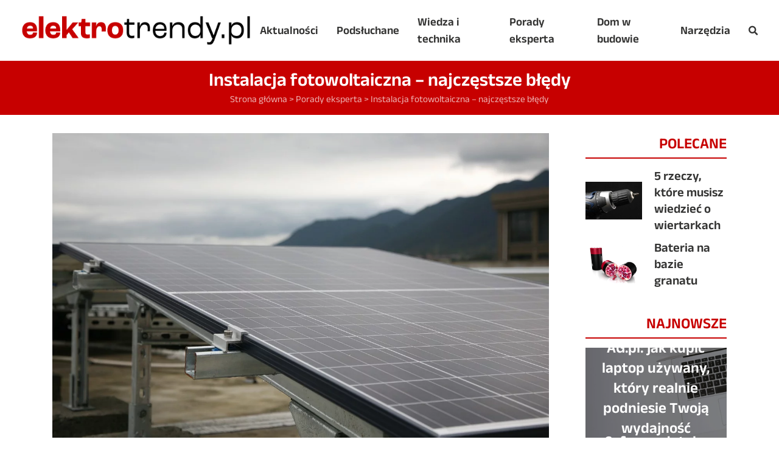

--- FILE ---
content_type: text/html; charset=UTF-8
request_url: https://elektrotrendy.pl/instalacja-fotowoltaiczna-najczestsze-bledy/
body_size: 9604
content:
<!doctype html>
<html dir="ltr" lang="pl-PL"
	prefix="og: https://ogp.me/ns#"  class="no-js" lang="pl-PL">
	<head>
		<meta charset="UTF-8"/>
		<meta charset="UTF-8">
		

		<meta http-equiv="X-UA-Compatible" content="IE=edge,chrome=1">
		<meta name="viewport" content="width=device-width, initial-scale=1.0">
		<meta name="description" content="">

		
		<!-- All in One SEO 4.2.4 - aioseo.com -->
		<title>Instalacja fotowoltaiczna – najczęstsze błędy - Elektrotrendy</title>
		<meta name="description" content="Instalacja fotowoltaiczna to wspaniałe rozwiązanie, dzięki któremu możemy uniezależnić się od dostawców prądu, których ceny za energię elektryczną stale rosną. Jej zasada działania jest prosta. Panele fotowoltaiczne zamontowane na dachu czy gruncie pochłaniają promieniowanie słoneczne, które następnie dzięki specjalnemu inwerterowi przekształcają to promieniowanie w energię elektryczną. Jest wiele firm, które zajmują się doradztwem w" />
		<meta name="robots" content="max-image-preview:large" />
		<link rel="canonical" href="https://elektrotrendy.pl/instalacja-fotowoltaiczna-najczestsze-bledy/" />
		<meta name="generator" content="All in One SEO (AIOSEO) 4.2.4 " />
		<meta property="og:locale" content="pl_PL" />
		<meta property="og:site_name" content="Elektrotrendy -" />
		<meta property="og:type" content="article" />
		<meta property="og:title" content="Instalacja fotowoltaiczna – najczęstsze błędy - Elektrotrendy" />
		<meta property="og:description" content="Instalacja fotowoltaiczna to wspaniałe rozwiązanie, dzięki któremu możemy uniezależnić się od dostawców prądu, których ceny za energię elektryczną stale rosną. Jej zasada działania jest prosta. Panele fotowoltaiczne zamontowane na dachu czy gruncie pochłaniają promieniowanie słoneczne, które następnie dzięki specjalnemu inwerterowi przekształcają to promieniowanie w energię elektryczną. Jest wiele firm, które zajmują się doradztwem w" />
		<meta property="og:url" content="https://elektrotrendy.pl/instalacja-fotowoltaiczna-najczestsze-bledy/" />
		<meta property="article:published_time" content="2020-05-24T14:37:25+00:00" />
		<meta property="article:modified_time" content="2020-05-24T14:37:25+00:00" />
		<meta name="twitter:card" content="summary" />
		<meta name="twitter:title" content="Instalacja fotowoltaiczna – najczęstsze błędy - Elektrotrendy" />
		<meta name="twitter:description" content="Instalacja fotowoltaiczna to wspaniałe rozwiązanie, dzięki któremu możemy uniezależnić się od dostawców prądu, których ceny za energię elektryczną stale rosną. Jej zasada działania jest prosta. Panele fotowoltaiczne zamontowane na dachu czy gruncie pochłaniają promieniowanie słoneczne, które następnie dzięki specjalnemu inwerterowi przekształcają to promieniowanie w energię elektryczną. Jest wiele firm, które zajmują się doradztwem w" />
		<script type="application/ld+json" class="aioseo-schema">
			{"@context":"https:\/\/schema.org","@graph":[{"@type":"WebSite","@id":"https:\/\/elektrotrendy.pl\/#website","url":"https:\/\/elektrotrendy.pl\/","name":"Elektrotrendy","inLanguage":"pl-PL","publisher":{"@id":"https:\/\/elektrotrendy.pl\/#organization"}},{"@type":"Organization","@id":"https:\/\/elektrotrendy.pl\/#organization","name":"Elektrotrendy","url":"https:\/\/elektrotrendy.pl\/"},{"@type":"BreadcrumbList","@id":"https:\/\/elektrotrendy.pl\/instalacja-fotowoltaiczna-najczestsze-bledy\/#breadcrumblist","itemListElement":[{"@type":"ListItem","@id":"https:\/\/elektrotrendy.pl\/#listItem","position":1,"item":{"@type":"WebPage","@id":"https:\/\/elektrotrendy.pl\/","name":"Home","url":"https:\/\/elektrotrendy.pl\/"},"nextItem":"https:\/\/elektrotrendy.pl\/instalacja-fotowoltaiczna-najczestsze-bledy\/#listItem"},{"@type":"ListItem","@id":"https:\/\/elektrotrendy.pl\/instalacja-fotowoltaiczna-najczestsze-bledy\/#listItem","position":2,"item":{"@type":"WebPage","@id":"https:\/\/elektrotrendy.pl\/instalacja-fotowoltaiczna-najczestsze-bledy\/","name":"Instalacja fotowoltaiczna - najcz\u0119stsze b\u0142\u0119dy","description":"Instalacja fotowoltaiczna to wspania\u0142e rozwi\u0105zanie, dzi\u0119ki kt\u00f3remu mo\u017cemy uniezale\u017cni\u0107 si\u0119 od dostawc\u00f3w pr\u0105du, kt\u00f3rych ceny za energi\u0119 elektryczn\u0105 stale rosn\u0105. Jej zasada dzia\u0142ania jest prosta. Panele fotowoltaiczne zamontowane na dachu czy gruncie poch\u0142aniaj\u0105 promieniowanie s\u0142oneczne, kt\u00f3re nast\u0119pnie dzi\u0119ki specjalnemu inwerterowi przekszta\u0142caj\u0105 to promieniowanie w energi\u0119 elektryczn\u0105. Jest wiele firm, kt\u00f3re zajmuj\u0105 si\u0119 doradztwem w","url":"https:\/\/elektrotrendy.pl\/instalacja-fotowoltaiczna-najczestsze-bledy\/"},"previousItem":"https:\/\/elektrotrendy.pl\/#listItem"}]},{"@type":"Person","@id":"https:\/\/elektrotrendy.pl\/author\/borbis\/#author","url":"https:\/\/elektrotrendy.pl\/author\/borbis\/","name":"borbis","image":{"@type":"ImageObject","@id":"https:\/\/elektrotrendy.pl\/instalacja-fotowoltaiczna-najczestsze-bledy\/#authorImage","url":"https:\/\/secure.gravatar.com\/avatar\/6a42d64ace3576e1f189a4725a446d4e659ea6bcbc63df736620122ba2995078?s=96&d=mm&r=g","width":96,"height":96,"caption":"borbis"}},{"@type":"WebPage","@id":"https:\/\/elektrotrendy.pl\/instalacja-fotowoltaiczna-najczestsze-bledy\/#webpage","url":"https:\/\/elektrotrendy.pl\/instalacja-fotowoltaiczna-najczestsze-bledy\/","name":"Instalacja fotowoltaiczna \u2013 najcz\u0119stsze b\u0142\u0119dy - Elektrotrendy","description":"Instalacja fotowoltaiczna to wspania\u0142e rozwi\u0105zanie, dzi\u0119ki kt\u00f3remu mo\u017cemy uniezale\u017cni\u0107 si\u0119 od dostawc\u00f3w pr\u0105du, kt\u00f3rych ceny za energi\u0119 elektryczn\u0105 stale rosn\u0105. Jej zasada dzia\u0142ania jest prosta. Panele fotowoltaiczne zamontowane na dachu czy gruncie poch\u0142aniaj\u0105 promieniowanie s\u0142oneczne, kt\u00f3re nast\u0119pnie dzi\u0119ki specjalnemu inwerterowi przekszta\u0142caj\u0105 to promieniowanie w energi\u0119 elektryczn\u0105. Jest wiele firm, kt\u00f3re zajmuj\u0105 si\u0119 doradztwem w","inLanguage":"pl-PL","isPartOf":{"@id":"https:\/\/elektrotrendy.pl\/#website"},"breadcrumb":{"@id":"https:\/\/elektrotrendy.pl\/instalacja-fotowoltaiczna-najczestsze-bledy\/#breadcrumblist"},"author":"https:\/\/elektrotrendy.pl\/author\/borbis\/#author","creator":"https:\/\/elektrotrendy.pl\/author\/borbis\/#author","image":{"@type":"ImageObject","@id":"https:\/\/elektrotrendy.pl\/#mainImage","url":"https:\/\/elektrotrendy.pl\/wp-content\/uploads\/2020\/05\/fotowoltaika.jpg","width":1280,"height":853},"primaryImageOfPage":{"@id":"https:\/\/elektrotrendy.pl\/instalacja-fotowoltaiczna-najczestsze-bledy\/#mainImage"},"datePublished":"2020-05-24T14:37:25+02:00","dateModified":"2020-05-24T14:37:25+02:00"},{"@type":"BlogPosting","@id":"https:\/\/elektrotrendy.pl\/instalacja-fotowoltaiczna-najczestsze-bledy\/#blogposting","name":"Instalacja fotowoltaiczna \u2013 najcz\u0119stsze b\u0142\u0119dy - Elektrotrendy","description":"Instalacja fotowoltaiczna to wspania\u0142e rozwi\u0105zanie, dzi\u0119ki kt\u00f3remu mo\u017cemy uniezale\u017cni\u0107 si\u0119 od dostawc\u00f3w pr\u0105du, kt\u00f3rych ceny za energi\u0119 elektryczn\u0105 stale rosn\u0105. Jej zasada dzia\u0142ania jest prosta. Panele fotowoltaiczne zamontowane na dachu czy gruncie poch\u0142aniaj\u0105 promieniowanie s\u0142oneczne, kt\u00f3re nast\u0119pnie dzi\u0119ki specjalnemu inwerterowi przekszta\u0142caj\u0105 to promieniowanie w energi\u0119 elektryczn\u0105. Jest wiele firm, kt\u00f3re zajmuj\u0105 si\u0119 doradztwem w","inLanguage":"pl-PL","headline":"Instalacja fotowoltaiczna - najcz\u0119stsze b\u0142\u0119dy","author":{"@id":"https:\/\/elektrotrendy.pl\/author\/borbis\/#author"},"publisher":{"@id":"https:\/\/elektrotrendy.pl\/#organization"},"datePublished":"2020-05-24T14:37:25+02:00","dateModified":"2020-05-24T14:37:25+02:00","articleSection":"Porady eksperta","mainEntityOfPage":{"@id":"https:\/\/elektrotrendy.pl\/instalacja-fotowoltaiczna-najczestsze-bledy\/#webpage"},"isPartOf":{"@id":"https:\/\/elektrotrendy.pl\/instalacja-fotowoltaiczna-najczestsze-bledy\/#webpage"},"image":{"@type":"ImageObject","@id":"https:\/\/elektrotrendy.pl\/#articleImage","url":"https:\/\/elektrotrendy.pl\/wp-content\/uploads\/2020\/05\/fotowoltaika.jpg","width":1280,"height":853}}]}
		</script>
		<!-- All in One SEO -->

<link rel="alternate" title="oEmbed (JSON)" type="application/json+oembed" href="https://elektrotrendy.pl/wp-json/oembed/1.0/embed?url=https%3A%2F%2Felektrotrendy.pl%2Finstalacja-fotowoltaiczna-najczestsze-bledy%2F" />
<link rel="alternate" title="oEmbed (XML)" type="text/xml+oembed" href="https://elektrotrendy.pl/wp-json/oembed/1.0/embed?url=https%3A%2F%2Felektrotrendy.pl%2Finstalacja-fotowoltaiczna-najczestsze-bledy%2F&#038;format=xml" />
<style id='wp-img-auto-sizes-contain-inline-css' type='text/css'>
img:is([sizes=auto i],[sizes^="auto," i]){contain-intrinsic-size:3000px 1500px}
/*# sourceURL=wp-img-auto-sizes-contain-inline-css */
</style>
<style id='wp-emoji-styles-inline-css' type='text/css'>

	img.wp-smiley, img.emoji {
		display: inline !important;
		border: none !important;
		box-shadow: none !important;
		height: 1em !important;
		width: 1em !important;
		margin: 0 0.07em !important;
		vertical-align: -0.1em !important;
		background: none !important;
		padding: 0 !important;
	}
/*# sourceURL=wp-emoji-styles-inline-css */
</style>
<style id='wp-block-library-inline-css' type='text/css'>
:root{--wp-block-synced-color:#7a00df;--wp-block-synced-color--rgb:122,0,223;--wp-bound-block-color:var(--wp-block-synced-color);--wp-editor-canvas-background:#ddd;--wp-admin-theme-color:#007cba;--wp-admin-theme-color--rgb:0,124,186;--wp-admin-theme-color-darker-10:#006ba1;--wp-admin-theme-color-darker-10--rgb:0,107,160.5;--wp-admin-theme-color-darker-20:#005a87;--wp-admin-theme-color-darker-20--rgb:0,90,135;--wp-admin-border-width-focus:2px}@media (min-resolution:192dpi){:root{--wp-admin-border-width-focus:1.5px}}.wp-element-button{cursor:pointer}:root .has-very-light-gray-background-color{background-color:#eee}:root .has-very-dark-gray-background-color{background-color:#313131}:root .has-very-light-gray-color{color:#eee}:root .has-very-dark-gray-color{color:#313131}:root .has-vivid-green-cyan-to-vivid-cyan-blue-gradient-background{background:linear-gradient(135deg,#00d084,#0693e3)}:root .has-purple-crush-gradient-background{background:linear-gradient(135deg,#34e2e4,#4721fb 50%,#ab1dfe)}:root .has-hazy-dawn-gradient-background{background:linear-gradient(135deg,#faaca8,#dad0ec)}:root .has-subdued-olive-gradient-background{background:linear-gradient(135deg,#fafae1,#67a671)}:root .has-atomic-cream-gradient-background{background:linear-gradient(135deg,#fdd79a,#004a59)}:root .has-nightshade-gradient-background{background:linear-gradient(135deg,#330968,#31cdcf)}:root .has-midnight-gradient-background{background:linear-gradient(135deg,#020381,#2874fc)}:root{--wp--preset--font-size--normal:16px;--wp--preset--font-size--huge:42px}.has-regular-font-size{font-size:1em}.has-larger-font-size{font-size:2.625em}.has-normal-font-size{font-size:var(--wp--preset--font-size--normal)}.has-huge-font-size{font-size:var(--wp--preset--font-size--huge)}.has-text-align-center{text-align:center}.has-text-align-left{text-align:left}.has-text-align-right{text-align:right}.has-fit-text{white-space:nowrap!important}#end-resizable-editor-section{display:none}.aligncenter{clear:both}.items-justified-left{justify-content:flex-start}.items-justified-center{justify-content:center}.items-justified-right{justify-content:flex-end}.items-justified-space-between{justify-content:space-between}.screen-reader-text{border:0;clip-path:inset(50%);height:1px;margin:-1px;overflow:hidden;padding:0;position:absolute;width:1px;word-wrap:normal!important}.screen-reader-text:focus{background-color:#ddd;clip-path:none;color:#444;display:block;font-size:1em;height:auto;left:5px;line-height:normal;padding:15px 23px 14px;text-decoration:none;top:5px;width:auto;z-index:100000}html :where(.has-border-color){border-style:solid}html :where([style*=border-top-color]){border-top-style:solid}html :where([style*=border-right-color]){border-right-style:solid}html :where([style*=border-bottom-color]){border-bottom-style:solid}html :where([style*=border-left-color]){border-left-style:solid}html :where([style*=border-width]){border-style:solid}html :where([style*=border-top-width]){border-top-style:solid}html :where([style*=border-right-width]){border-right-style:solid}html :where([style*=border-bottom-width]){border-bottom-style:solid}html :where([style*=border-left-width]){border-left-style:solid}html :where(img[class*=wp-image-]){height:auto;max-width:100%}:where(figure){margin:0 0 1em}html :where(.is-position-sticky){--wp-admin--admin-bar--position-offset:var(--wp-admin--admin-bar--height,0px)}@media screen and (max-width:600px){html :where(.is-position-sticky){--wp-admin--admin-bar--position-offset:0px}}
/*wp_block_styles_on_demand_placeholder:69731184bab52*/
/*# sourceURL=wp-block-library-inline-css */
</style>
<style id='classic-theme-styles-inline-css' type='text/css'>
/*! This file is auto-generated */
.wp-block-button__link{color:#fff;background-color:#32373c;border-radius:9999px;box-shadow:none;text-decoration:none;padding:calc(.667em + 2px) calc(1.333em + 2px);font-size:1.125em}.wp-block-file__button{background:#32373c;color:#fff;text-decoration:none}
/*# sourceURL=/wp-includes/css/classic-themes.min.css */
</style>
<link rel='stylesheet' id='contact-form-7-css' href='https://elektrotrendy.pl/wp-content/plugins/contact-form-7/includes/css/styles.css?ver=5.6.2-b-modified-1661151737' media='all' />
<link rel='stylesheet' id='normalize-css' href='https://elektrotrendy.pl/wp-content/themes/elektrotrendy/normalize.min.css?ver=1.0-b-modified-1656317651' media='all' />
<link rel='stylesheet' id='font-awesome-css' href='https://elektrotrendy.pl/wp-content/themes/elektrotrendy/fa/css/all.min.css?ver=-b-modified-1656317660' media='all' />
<link rel='stylesheet' id='slick-css-css' href='https://elektrotrendy.pl/wp-content/themes/elektrotrendy/slick/slick.css?ver=-b-modified-1656317658' media='all' />
<link rel='stylesheet' id='slick-theme-css-css' href='https://elektrotrendy.pl/wp-content/themes/elektrotrendy/slick/slick-theme.css?ver=-b-modified-1656317658' media='all' />
<link rel='stylesheet' id='borbis-css-css' href='https://elektrotrendy.pl/wp-content/themes/elektrotrendy/css/style.css?ver=-b-modified-1656663658' media='all' />
<script type="text/javascript" src="https://elektrotrendy.pl/wp-content/themes/elektrotrendy/js/jquery.js?ver=-b-modified-1656317657" id="jquery-js"></script>
<script type="text/javascript" src="https://elektrotrendy.pl/wp-content/themes/elektrotrendy/js/lazy.js?ver=-b-modified-1656317657" id="lazy-js"></script>
<script type="text/javascript" src="https://elektrotrendy.pl/wp-content/themes/elektrotrendy/slick/slick.min.js?ver=-b-modified-1656317659" id="slick-js-js"></script>
<script type="text/javascript" src="https://elektrotrendy.pl/wp-content/themes/elektrotrendy/js/functions.js?ver=-b-modified-1656415530" id="borbis-js-js"></script>
<link rel="https://api.w.org/" href="https://elektrotrendy.pl/wp-json/" /><link rel="alternate" title="JSON" type="application/json" href="https://elektrotrendy.pl/wp-json/wp/v2/posts/3499" /><link rel="icon" href="https://elektrotrendy.pl/wp-content/uploads/2022/06/cropped-fav-2-32x32.png" sizes="32x32" />
<link rel="icon" href="https://elektrotrendy.pl/wp-content/uploads/2022/06/cropped-fav-2-192x192.png" sizes="192x192" />
<link rel="apple-touch-icon" href="https://elektrotrendy.pl/wp-content/uploads/2022/06/cropped-fav-2-180x180.png" />
<meta name="msapplication-TileImage" content="https://elektrotrendy.pl/wp-content/uploads/2022/06/cropped-fav-2-270x270.png" />
		<!-- Global site tag (gtag.js) - Google Analytics -->
		<script async src="https://www.googletagmanager.com/gtag/js?id=UA-26977371-1"></script>
		<script>
		window.dataLayer = window.dataLayer || [];
		function gtag(){dataLayer.push(arguments);}
		gtag('js', new Date());

		gtag('config', 'UA-26977371-1');
		</script>
	</head>
	<body class="wp-singular post-template-default single single-post postid-3499 single-format-standard wp-theme-elektrotrendy instalacja-fotowoltaiczna-najczestsze-bledy">

		<header>

			<div class="container fullwidth">
				<div class="row spread unwrap centered nospace">
					<a href="https://elektrotrendy.pl" class="logo">
						<img class="center" src="/img/logo.png" alt="Elektrotrendy">
					</a>
					<div class="shrink">
						<div class="menu-container">
							<nav role="navigation">
								<div class="nopc mobile-menu-toggle">
									<i class="fas fa-bars"></i>
								</div>
								<ul id="menu-menu-glowne" class="menu"><li id="menu-item-3722" class="menu-item menu-item-type-taxonomy menu-item-object-category menu-item-3722"><a href="https://elektrotrendy.pl/kategoria/aktualnosci/"><span>Aktualności</span></a></li>
<li id="menu-item-3723" class="menu-item menu-item-type-taxonomy menu-item-object-category menu-item-3723"><a href="https://elektrotrendy.pl/kategoria/podsluchane/"><span>Podsłuchane</span></a></li>
<li id="menu-item-3724" class="menu-item menu-item-type-taxonomy menu-item-object-category menu-item-3724"><a href="https://elektrotrendy.pl/kategoria/wiedza-i-technika/"><span>Wiedza i technika</span></a></li>
<li id="menu-item-3725" class="menu-item menu-item-type-taxonomy menu-item-object-category current-post-ancestor current-menu-parent current-post-parent menu-item-3725"><a href="https://elektrotrendy.pl/kategoria/porady-eksperta/"><span>Porady eksperta</span></a></li>
<li id="menu-item-3726" class="menu-item menu-item-type-taxonomy menu-item-object-category menu-item-3726"><a href="https://elektrotrendy.pl/kategoria/dom-w-budowie/"><span>Dom w budowie</span></a></li>
<li id="menu-item-3727" class="menu-item menu-item-type-taxonomy menu-item-object-category menu-item-3727"><a href="https://elektrotrendy.pl/kategoria/narzedzia/"><span>Narzędzia</span></a></li>
</ul>								<div class="menu-search-icon">
									<i class="fas fa-search"></i>
								</div>
							</nav>
						</div>
					</div>
				</div>
			</div>

			<div class="menu-search">
				<div class="container fullwidth">
					<form role="search" method="get" id="searchform">
						<input type="text" class="search-input" placeholder="Wpisz szukaną frazę..." name="s" id="s">
						<div class="menu-search-close">
							<i class="fas fa-times"></i>
						</div>
					</form>
				</div>
			</div>

		</header>

		<div class="header-space"></div>

		</header>


	<div class="page-title center bottom_space_30">
        <div class="container">
            <h1>Instalacja fotowoltaiczna &#8211; najczęstsze błędy</h1>
			<div class="breadcrumbs">
				<a href="/">Strona główna</a> > <a href="/kategoria/porady-eksperta/">Porady eksperta</a> > <span>Instalacja fotowoltaiczna &#8211; najczęstsze błędy</span>
			</div>
        </div>
    </div>

	<main role="main">
		<div class="container">
			<div class="row hugespace bottom_space_30">
				<div class="col col_9">	
					
						<article id="post-3499" class="post-3499 post type-post status-publish format-standard has-post-thumbnail hentry category-porady-eksperta">

							<img class="lazy bottom_space_30" data-src="https://elektrotrendy.pl/wp-content/uploads/2020/05/fotowoltaika.jpg" alt="Instalacja fotowoltaiczna &#8211; najczęstsze błędy">

							<h2 class="title bottom_space_15">Instalacja fotowoltaiczna &#8211; najczęstsze błędy</h2>
							<div class="post-date bottom_space_15">24 maja 2020</div>							
							
							<div class="single-post-content bottom_space_30">
								<p style="font-weight: normal; text-align: justify;">Instalacja fotowoltaiczna to wspaniałe rozwiązanie, dzięki któremu możemy uniezależnić się od dostawców prądu, których ceny za energię elektryczną stale rosną. Jej zasada działania jest prosta. Panele fotowoltaiczne zamontowane na dachu czy gruncie pochłaniają promieniowanie słoneczne, które następnie dzięki specjalnemu inwerterowi przekształcają to promieniowanie w energię elektryczną.</p>
<p style="font-weight: normal; text-align: justify;"> <a href="https://elektrotrendy.pl/wp-content/uploads/2020/05/fotowoltaika.jpg"><img fetchpriority="high" decoding="async" class="aligncenter size-full wp-image-3500" src="https://elektrotrendy.pl/wp-content/uploads/2020/05/fotowoltaika.jpg" alt="fotowoltaika" width="1280" height="853" srcset="https://elektrotrendy.pl/wp-content/uploads/2020/05/fotowoltaika.jpg 1280w, https://elektrotrendy.pl/wp-content/uploads/2020/05/fotowoltaika-300x200.jpg 300w, https://elektrotrendy.pl/wp-content/uploads/2020/05/fotowoltaika-1024x682.jpg 1024w, https://elektrotrendy.pl/wp-content/uploads/2020/05/fotowoltaika-768x512.jpg 768w, https://elektrotrendy.pl/wp-content/uploads/2020/05/fotowoltaika-600x400.jpg 600w" sizes="(max-width: 1280px) 100vw, 1280px" /></a></p>
<p style="font-weight: normal; text-align: justify;">Jest wiele firm, które zajmują się doradztwem w zakresie fotowoltaiki. Zajmują się one nie tylko dobraniem odpowiedniej ilości <a href="https://solarx.pl/co-to-jest-fotowoltaika/" target="_blank" rel="noopener">paneli fotowoltaicznej</a> czy inwertera, ale też załatwia ona za nas również wszystkie formalności. Reprezentuje nas przed zakładem energetycznym czy doradza w jaki sposób pozyskać dodatkowe środki na fotowoltaikę. Zadaniem tych firm jest również odpowiednie zabezpieczenie fotowoltaiki przed przepięciami. Wiele frm jednak zabezpiecza fotowoltaikę w sposób nie odpowiedni i niezgodny z obowiązującymi europejskimi normami. Czesto wynika to z pośpiechu bądź ich niewiedzy, a jest to wyjątkowo ważny element każdej instalacji fotowoltaicznej.</p>
<p style="font-weight: normal; text-align: justify;">Po pierwsze źle zabezpieczona instalacja fotowoltaiczna może doprowadzić do spalenia się całego budynku, a nawet śmierci osób w nim przebywających. Ponadto sama instalacja może ulec zniszczeniu, a nasze urządzenia też mogą przestać działać. Dodatkowo należy zwrócić fakt, iż w przypadku stwierdzenia nieprawidłowości w odpowiednim zabezpieczeniu instalacji fotowoltaicznej, inwestor zwróci się o rekompensate właśnie do instalatora z tytułu źle zabezpieczonej fotowoltaiki.</p>
<p style="font-weight: normal; text-align: justify;">Do najczęstszych błędów, które można spotkać zalicza się przede wszystkim stosowanie ograniczników dwupolowych zamiast trzypolowych, co może przyczynić się do spalenia całej skrzynki przyłączenowej. Instalatorzy często montują zbyt dużą liczbę bezpieczników, co wpływa przede wszystkim na cenę całej <a href="https://solarx.pl/co-to-jest-fotowoltaika/" target="_blank" rel="noopener">instalacji PV</a>, a nie na nasze bezpieczeństwo. Najpoważniejszym błędem jest jednak niestosowanie ograniczników przepięć przy każdym module, jeżeli odleglość modułów jest większa niż 10 m. Może to spowodować pożar całej instalacji fotowoltaicznej.</p>
<p style="font-weight: normal; text-align: justify;">Co można zrobić aby wybrac firmę, która w sposób profesjonalny zajmie się instalacją fotowoltaiczną? Przede wszystkim najlepiej poszukać wśród swoich znajomych bądź rodziny, która już posiada fotowoltaikę. Takie polecenia są najlepsze. Dodatkowo warto tez spojrzeć na opinie o danej firmie w internecie. Nie należy również sugerować się konkurencyjną ceną, która może swiadczyc albo o słabych poszczególnych elementach instalacji bądź o niskiej jakości świadczych usług. Firmą godną zaufania i cieszącą się poważaniem wśród mieszkańców Gór Świętokrzyskich jest firma <a href="https://solarx.pl/co-to-jest-fotowoltaika/" target="_blank" rel="noopener">Solarx</a>, która już od paru lat zajmuje się zarówno doradztwem jak montażem paneli fotowoltaicznych.</p>
<p style="text-align: justify;">
							</div>

							
							
																	
										<h2 class="title bottom_space_30">Zobacz też</h3>
										
										<div class="row posty bottom_space_30">
											
												<div class="col col_4">
													
<div class="post row square">
    <a class="abs-link" href="https://elektrotrendy.pl/ag-pl-jak-kupic-laptop-uzywany-ktory-realnie-podniesie-twoja-wydajnosc/"></a>
    <div class="col ">
        <div class="post-img">
                            <img src="https://elektrotrendy.pl/wp-content/uploads/2025/10/uzywany-laptop-600x400.jpg" alt="AG.pl: jak kupić laptop używany, który realnie podniesie Twoją wydajność">
                    </div>
    </div>
    <div class="col " style="padding-top: 0">
        <div class="post-content">
            <h4>AG.pl: jak kupić laptop używany, który realnie podniesie Twoją wydajność</h4>
            <span class="date">16 października 2025</span>
                    </div>
    </div>
    </div>												</div>

											
												<div class="col col_4">
													
<div class="post row square">
    <a class="abs-link" href="https://elektrotrendy.pl/cyfrowy-detoks-kontra-smart-home-jak-technologia-pomaga-a-kiedy-szkodzi-snu/"></a>
    <div class="col ">
        <div class="post-img">
                            <img src="https://elektrotrendy.pl/wp-content/uploads/2025/09/cyfrowy-detoks-kontra-Smart-Home-jak-technologia-pomaga-a-kiedy-szkodzi-elektrotrendy.pl_-600x400.jpg" alt="Cyfrowy detoks kontra Smart Home – jak technologia pomaga, a kiedy szkodzi snu?">
                    </div>
    </div>
    <div class="col " style="padding-top: 0">
        <div class="post-content">
            <h4>Cyfrowy detoks kontra Smart Home – jak technologia pomaga, a kiedy szkodzi snu?</h4>
            <span class="date">10 września 2025</span>
                    </div>
    </div>
    </div>												</div>

											
												<div class="col col_4">
													
<div class="post row square">
    <a class="abs-link" href="https://elektrotrendy.pl/sezonowa-metamorfoza-sypialni-trendy-na-lato-2025/"></a>
    <div class="col ">
        <div class="post-img">
                            <img src="https://elektrotrendy.pl/wp-content/uploads/2025/08/AdobeStock_1594219368-600x400.jpeg" alt="Sezonowa metamorfoza sypialni &#8211; trendy na lato 2025">
                    </div>
    </div>
    <div class="col " style="padding-top: 0">
        <div class="post-content">
            <h4>Sezonowa metamorfoza sypialni &#8211; trendy na lato 2025</h4>
            <span class="date">13 sierpnia 2025</span>
                    </div>
    </div>
    </div>												</div>

											
												<div class="col col_4">
													
<div class="post row square">
    <a class="abs-link" href="https://elektrotrendy.pl/bezsennosc-latem-odpowiednia-aranzacja-sypialni-pomoze/"></a>
    <div class="col ">
        <div class="post-img">
                            <img src="https://elektrotrendy.pl/wp-content/uploads/2025/07/bezsennosc-latem-600x400.jpg" alt="Bezsenność latem? Odpowiednia aranżacja sypialni pomoże">
                    </div>
    </div>
    <div class="col " style="padding-top: 0">
        <div class="post-content">
            <h4>Bezsenność latem? Odpowiednia aranżacja sypialni pomoże</h4>
            <span class="date">25 lipca 2025</span>
                    </div>
    </div>
    </div>												</div>

											
												<div class="col col_4">
													
<div class="post row square">
    <a class="abs-link" href="https://elektrotrendy.pl/nowoczesna-sypialnia-zacznij-od-rzeczy-podstawowej/"></a>
    <div class="col ">
        <div class="post-img">
                            <img src="https://elektrotrendy.pl/wp-content/uploads/2025/07/nowoczesna-sypialnia-600x400.jpg" alt="Nowoczesna sypialnia? Zacznij od rzeczy podstawowej">
                    </div>
    </div>
    <div class="col " style="padding-top: 0">
        <div class="post-content">
            <h4>Nowoczesna sypialnia? Zacznij od rzeczy podstawowej</h4>
            <span class="date">16 lipca 2025</span>
                    </div>
    </div>
    </div>												</div>

											
												<div class="col col_4">
													
<div class="post row square">
    <a class="abs-link" href="https://elektrotrendy.pl/czy-ai-moze-poprawic-jakosc-snu-sa-na-to-dane/"></a>
    <div class="col ">
        <div class="post-img">
                            <img src="https://elektrotrendy.pl/wp-content/uploads/2025/07/czy-ai-moze-poprawic-jakosc-snu-sa-na-to-dane-elektrotrendy.pl_-600x400.jpg" alt="Czy AI może poprawić jakość snu? Są na to dane">
                    </div>
    </div>
    <div class="col " style="padding-top: 0">
        <div class="post-content">
            <h4>Czy AI może poprawić jakość snu? Są na to dane</h4>
            <span class="date">9 lipca 2025</span>
                    </div>
    </div>
    </div>												</div>

																					</div>

							
																	
									<h2 class="title bottom_space_30">Inne z kategorii <a class="title-link" href="/kategoria/porady-eksperta/">Porady eksperta</a></h2>
									
									<div class="row posty">
										
											<div class="col col_4">
												
<div class="post row square">
    <a class="abs-link" href="https://elektrotrendy.pl/nowoczesna-sypialnia-zacznij-od-rzeczy-podstawowej/"></a>
    <div class="col ">
        <div class="post-img">
                            <img src="https://elektrotrendy.pl/wp-content/uploads/2025/07/nowoczesna-sypialnia-600x400.jpg" alt="Nowoczesna sypialnia? Zacznij od rzeczy podstawowej">
                    </div>
    </div>
    <div class="col " style="padding-top: 0">
        <div class="post-content">
            <h4>Nowoczesna sypialnia? Zacznij od rzeczy podstawowej</h4>
            <span class="date">16 lipca 2025</span>
                    </div>
    </div>
    </div>											</div>

										
											<div class="col col_4">
												
<div class="post row square">
    <a class="abs-link" href="https://elektrotrendy.pl/sypialnia-w-stylu-boho-pomagamy-stworzyc-praktyczne-wnetrze/"></a>
    <div class="col ">
        <div class="post-img">
                            <img src="https://elektrotrendy.pl/wp-content/uploads/2025/06/sypialnia-w-stylu-boho-600x400.jpg" alt="Sypialnia w stylu boho – pomagamy stworzyć praktyczne wnętrze!">
                    </div>
    </div>
    <div class="col " style="padding-top: 0">
        <div class="post-content">
            <h4>Sypialnia w stylu boho – pomagamy stworzyć praktyczne wnętrze!</h4>
            <span class="date">23 czerwca 2025</span>
                    </div>
    </div>
    </div>											</div>

										
											<div class="col col_4">
												
<div class="post row square">
    <a class="abs-link" href="https://elektrotrendy.pl/trendy-w-aranzacji-sypialni-co-jest-modne-w-2025-roku/"></a>
    <div class="col ">
        <div class="post-img">
                            <img src="https://elektrotrendy.pl/wp-content/uploads/2025/06/trendy-w-aranzacji-wnetrz-2025-600x400.png" alt="Trendy w aranżacji sypialni &#8211; co jest modne w 2025 roku?">
                    </div>
    </div>
    <div class="col " style="padding-top: 0">
        <div class="post-content">
            <h4>Trendy w aranżacji sypialni &#8211; co jest modne w 2025 roku?</h4>
            <span class="date">13 czerwca 2025</span>
                    </div>
    </div>
    </div>											</div>

																			</div>

							

						</article>

									</div>
				<div class="col col_3">
					<div class="sidebar">
						<div id="recommended_posts-2" class="widget widget_recommended_posts"><h4 class="upper center">Polecane</h4><div class="post row centered smallspace">
    <a class="abs-link" href="https://elektrotrendy.pl/5-rzeczy-ktore-musisz-wiedziec-o-wiertarkach/"></a>
    <div class="col col_5 col_sm_2">
        <div class="post-img">
            <img class="lazy" data-src="https://elektrotrendy.pl/wp-content/uploads/2015/10/top_wiertarko_wkretarka-600x400.jpg" alt="5 rzeczy, które musisz wiedzieć o wiertarkach">
        </div>
    </div>
    <div class="col col_7 col_sm_10">
        <div class="post-content">
            <h5>5 rzeczy, które musisz wiedzieć o wiertarkach</h5>
        </div>
    </div>
</div><div class="post row centered smallspace">
    <a class="abs-link" href="https://elektrotrendy.pl/bateria-na-bazie-granatu/"></a>
    <div class="col col_5 col_sm_2">
        <div class="post-img">
            <img class="lazy" data-src="https://elektrotrendy.pl/wp-content/uploads/2014/09/pomegranate_battery_v01-600x400.jpg" alt="Bateria na bazie granatu">
        </div>
    </div>
    <div class="col col_7 col_sm_10">
        <div class="post-content">
            <h5>Bateria na bazie granatu</h5>
        </div>
    </div>
</div></div><div id="super_latest_posts-2" class="widget widget_super_latest_posts"><h4 class="upper center">Najnowsze</h4>
<div class="post row abs">
    <a class="abs-link" href="https://elektrotrendy.pl/ag-pl-jak-kupic-laptop-uzywany-ktory-realnie-podniesie-twoja-wydajnosc/"></a>
    <div class="col ">
        <div class="post-img">
                            <img class="lazy" data-src="https://elektrotrendy.pl/wp-content/uploads/2025/10/uzywany-laptop-600x400.jpg" alt="AG.pl: jak kupić laptop używany, który realnie podniesie Twoją wydajność">
                    </div>
    </div>
    <div class="col " >
        <div class="post-content">
            <h4>AG.pl: jak kupić laptop używany, który realnie podniesie Twoją wydajność</h4>
            <span class="date">16 października 2025</span>
                    </div>
    </div>
    </div>
<div class="post row abs">
    <a class="abs-link" href="https://elektrotrendy.pl/cyfrowy-detoks-kontra-smart-home-jak-technologia-pomaga-a-kiedy-szkodzi-snu/"></a>
    <div class="col ">
        <div class="post-img">
                            <img class="lazy" data-src="https://elektrotrendy.pl/wp-content/uploads/2025/09/cyfrowy-detoks-kontra-Smart-Home-jak-technologia-pomaga-a-kiedy-szkodzi-elektrotrendy.pl_-600x400.jpg" alt="Cyfrowy detoks kontra Smart Home – jak technologia pomaga, a kiedy szkodzi snu?">
                    </div>
    </div>
    <div class="col " >
        <div class="post-content">
            <h4>Cyfrowy detoks kontra Smart Home – jak technologia pomaga, a kiedy szkodzi snu?</h4>
            <span class="date">10 września 2025</span>
                    </div>
    </div>
    </div>
<div class="post row abs">
    <a class="abs-link" href="https://elektrotrendy.pl/sezonowa-metamorfoza-sypialni-trendy-na-lato-2025/"></a>
    <div class="col ">
        <div class="post-img">
                            <img class="lazy" data-src="https://elektrotrendy.pl/wp-content/uploads/2025/08/AdobeStock_1594219368-600x400.jpeg" alt="Sezonowa metamorfoza sypialni &#8211; trendy na lato 2025">
                    </div>
    </div>
    <div class="col " >
        <div class="post-content">
            <h4>Sezonowa metamorfoza sypialni &#8211; trendy na lato 2025</h4>
            <span class="date">13 sierpnia 2025</span>
                    </div>
    </div>
    </div></div><div id="popular_posts-2" class="widget widget_popular_posts"><h4 class="upper center">Popularne</h4><div class="post row centered smallspace">
    <a class="abs-link" href="https://elektrotrendy.pl/jak-sprzedac-uzywany-laptop-jak-opisac-gdzie-dodac-ogloszenie/"></a>
    <div class="col col_5 col_sm_2">
        <div class="post-img">
            <img class="lazy" data-src="https://elektrotrendy.pl/wp-content/uploads/2017/10/laptop-600x400.jpg" alt="Jak sprzedać używany laptop? Jak opisać, gdzie dodać ogłoszenie?">
        </div>
    </div>
    <div class="col col_7 col_sm_10">
        <div class="post-content">
            <h5>Jak sprzedać używany laptop? Jak opisać, gdzie dodać ogłoszenie?</h5>
        </div>
    </div>
</div><div class="post row centered smallspace">
    <a class="abs-link" href="https://elektrotrendy.pl/5-rzeczy-ktore-musisz-wiedziec-o-wiertarkach/"></a>
    <div class="col col_5 col_sm_2">
        <div class="post-img">
            <img class="lazy" data-src="https://elektrotrendy.pl/wp-content/uploads/2015/10/top_wiertarko_wkretarka-600x400.jpg" alt="5 rzeczy, które musisz wiedzieć o wiertarkach">
        </div>
    </div>
    <div class="col col_7 col_sm_10">
        <div class="post-content">
            <h5>5 rzeczy, które musisz wiedzieć o wiertarkach</h5>
        </div>
    </div>
</div><div class="post row centered smallspace">
    <a class="abs-link" href="https://elektrotrendy.pl/czy-warto-inwestowac-w-najmocniejsze-karty-graficzne/"></a>
    <div class="col col_5 col_sm_2">
        <div class="post-img">
            <img class="lazy" data-src="https://elektrotrendy.pl/wp-content/uploads/2019/04/czywartoinwestowacwnajmocniejszekartygraficzne1-600x400.jpg" alt="Czy warto inwestować w najmocniejsze karty graficzne?">
        </div>
    </div>
    <div class="col col_7 col_sm_10">
        <div class="post-content">
            <h5>Czy warto inwestować w najmocniejsze karty graficzne?</h5>
        </div>
    </div>
</div><div class="post row centered smallspace">
    <a class="abs-link" href="https://elektrotrendy.pl/mostki-prostownicze-budowa-i-zastosowanie/"></a>
    <div class="col col_5 col_sm_2">
        <div class="post-img">
            <img class="lazy" data-src="https://elektrotrendy.pl/wp-content/uploads/2016/07/brueckengleichrichter_imgp5380-600x400.png" alt="Mostki prostownicze &#8211; budowa i zastosowanie">
        </div>
    </div>
    <div class="col col_7 col_sm_10">
        <div class="post-content">
            <h5>Mostki prostownicze &#8211; budowa i zastosowanie</h5>
        </div>
    </div>
</div><div class="post row centered smallspace">
    <a class="abs-link" href="https://elektrotrendy.pl/czujniki-zblizeniowe-pojemnosciowe-wady-i-zalety/"></a>
    <div class="col col_5 col_sm_2">
        <div class="post-img">
            <img class="lazy" data-src="https://elektrotrendy.pl/wp-content/uploads/2017/06/czujniki-zblizeniowe-600x400.jpg" alt="Czujniki zbliżeniowe pojemnościowe – wady i zalety!">
        </div>
    </div>
    <div class="col col_7 col_sm_10">
        <div class="post-content">
            <h5>Czujniki zbliżeniowe pojemnościowe – wady i zalety!</h5>
        </div>
    </div>
</div></div>					</div>                    
				</div>
			</div>
		</div>
	</main>

		<footer>
			<div class="container main-footer">
				<div class="row spread centered">
					<div class="col auto">
						<img src="/img/logow.png" alt="Elektrotrendy">
					</div>
					<div class="col auto">
						<a href="/o-nas/">O nas</a>
						<a href="/kontakt/">Kontakt</a>
						<a href="/polityka-prywatnosci/">Polityka prywatności</a>
					</div>
				</div>
			</div>

			<div class="copyright">			
				<div class="container">
					<div class="center">
						© 2022 - elektrotrendy.pl | Realizacja: <a href="https://www.borbis.pl" target="_blank">Borbis Media</a>
					</div>
				</div>
			</div>

		</footer>

		<script type="speculationrules">
{"prefetch":[{"source":"document","where":{"and":[{"href_matches":"/*"},{"not":{"href_matches":["/wp-*.php","/wp-admin/*","/wp-content/uploads/*","/wp-content/*","/wp-content/plugins/*","/wp-content/themes/elektrotrendy/*","/*\\?(.+)"]}},{"not":{"selector_matches":"a[rel~=\"nofollow\"]"}},{"not":{"selector_matches":".no-prefetch, .no-prefetch a"}}]},"eagerness":"conservative"}]}
</script>
<script type="text/javascript" src="https://elektrotrendy.pl/wp-includes/js/dist/vendor/wp-polyfill.min.js?ver=3.15.0" id="wp-polyfill-js"></script>
<script type="text/javascript" id="contact-form-7-js-extra">
/* <![CDATA[ */
var wpcf7 = {"api":{"root":"https://elektrotrendy.pl/wp-json/","namespace":"contact-form-7/v1"}};
//# sourceURL=contact-form-7-js-extra
/* ]]> */
</script>
<script type="text/javascript" src="https://elektrotrendy.pl/wp-content/plugins/contact-form-7/includes/js/index.js?ver=5.6.2-b-modified-1661151737" id="contact-form-7-js"></script>
<script id="wp-emoji-settings" type="application/json">
{"baseUrl":"https://s.w.org/images/core/emoji/17.0.2/72x72/","ext":".png","svgUrl":"https://s.w.org/images/core/emoji/17.0.2/svg/","svgExt":".svg","source":{"concatemoji":"https://elektrotrendy.pl/wp-includes/js/wp-emoji-release.min.js?ver=6.9"}}
</script>
<script type="module">
/* <![CDATA[ */
/*! This file is auto-generated */
const a=JSON.parse(document.getElementById("wp-emoji-settings").textContent),o=(window._wpemojiSettings=a,"wpEmojiSettingsSupports"),s=["flag","emoji"];function i(e){try{var t={supportTests:e,timestamp:(new Date).valueOf()};sessionStorage.setItem(o,JSON.stringify(t))}catch(e){}}function c(e,t,n){e.clearRect(0,0,e.canvas.width,e.canvas.height),e.fillText(t,0,0);t=new Uint32Array(e.getImageData(0,0,e.canvas.width,e.canvas.height).data);e.clearRect(0,0,e.canvas.width,e.canvas.height),e.fillText(n,0,0);const a=new Uint32Array(e.getImageData(0,0,e.canvas.width,e.canvas.height).data);return t.every((e,t)=>e===a[t])}function p(e,t){e.clearRect(0,0,e.canvas.width,e.canvas.height),e.fillText(t,0,0);var n=e.getImageData(16,16,1,1);for(let e=0;e<n.data.length;e++)if(0!==n.data[e])return!1;return!0}function u(e,t,n,a){switch(t){case"flag":return n(e,"\ud83c\udff3\ufe0f\u200d\u26a7\ufe0f","\ud83c\udff3\ufe0f\u200b\u26a7\ufe0f")?!1:!n(e,"\ud83c\udde8\ud83c\uddf6","\ud83c\udde8\u200b\ud83c\uddf6")&&!n(e,"\ud83c\udff4\udb40\udc67\udb40\udc62\udb40\udc65\udb40\udc6e\udb40\udc67\udb40\udc7f","\ud83c\udff4\u200b\udb40\udc67\u200b\udb40\udc62\u200b\udb40\udc65\u200b\udb40\udc6e\u200b\udb40\udc67\u200b\udb40\udc7f");case"emoji":return!a(e,"\ud83e\u1fac8")}return!1}function f(e,t,n,a){let r;const o=(r="undefined"!=typeof WorkerGlobalScope&&self instanceof WorkerGlobalScope?new OffscreenCanvas(300,150):document.createElement("canvas")).getContext("2d",{willReadFrequently:!0}),s=(o.textBaseline="top",o.font="600 32px Arial",{});return e.forEach(e=>{s[e]=t(o,e,n,a)}),s}function r(e){var t=document.createElement("script");t.src=e,t.defer=!0,document.head.appendChild(t)}a.supports={everything:!0,everythingExceptFlag:!0},new Promise(t=>{let n=function(){try{var e=JSON.parse(sessionStorage.getItem(o));if("object"==typeof e&&"number"==typeof e.timestamp&&(new Date).valueOf()<e.timestamp+604800&&"object"==typeof e.supportTests)return e.supportTests}catch(e){}return null}();if(!n){if("undefined"!=typeof Worker&&"undefined"!=typeof OffscreenCanvas&&"undefined"!=typeof URL&&URL.createObjectURL&&"undefined"!=typeof Blob)try{var e="postMessage("+f.toString()+"("+[JSON.stringify(s),u.toString(),c.toString(),p.toString()].join(",")+"));",a=new Blob([e],{type:"text/javascript"});const r=new Worker(URL.createObjectURL(a),{name:"wpTestEmojiSupports"});return void(r.onmessage=e=>{i(n=e.data),r.terminate(),t(n)})}catch(e){}i(n=f(s,u,c,p))}t(n)}).then(e=>{for(const n in e)a.supports[n]=e[n],a.supports.everything=a.supports.everything&&a.supports[n],"flag"!==n&&(a.supports.everythingExceptFlag=a.supports.everythingExceptFlag&&a.supports[n]);var t;a.supports.everythingExceptFlag=a.supports.everythingExceptFlag&&!a.supports.flag,a.supports.everything||((t=a.source||{}).concatemoji?r(t.concatemoji):t.wpemoji&&t.twemoji&&(r(t.twemoji),r(t.wpemoji)))});
//# sourceURL=https://elektrotrendy.pl/wp-includes/js/wp-emoji-loader.min.js
/* ]]> */
</script>

	</body>
</html>


--- FILE ---
content_type: text/css
request_url: https://elektrotrendy.pl/wp-content/themes/elektrotrendy/css/style.css?ver=-b-modified-1656663658
body_size: 5066
content:
/*

elektro
trendy

*/
:root {
    --col1: #c70000;
    --col2: #000;
    --text: #343433;
    --bglight: #e7eaf1;
    --borbis: #B0CB1F;
}

/* scrollbar */
::-webkit-scrollbar {
    width: 5px;
}

::-webkit-scrollbar-thumb {
    background: var(--col1);
}

::-webkit-scrollbar-track {
    background: var(--col2);
}

/* fonty */
@font-face {
    font-family: 'Anek';
    font-weight: 100 800;
    src: url(/font/Anek.ttf);
    font-display: swap;
}

/* podstawowe style */
* {
    -webkit-box-sizing: border-box;
    box-sizing: border-box;
}

body, html {
    overflow-x: hidden;
}

html {
    scroll-behavior: smooth;
}

body {
    background: #fff;
    min-height: 100vh;
    display: flex;
    flex-direction: column;
}

body, input, textarea, select, button {
    font-family: 'Anek', sans-serif;
    font-size: 18px;
    line-height: 1.55;
    font-weight: 400;
    color: var(--text);
    margin: 0;
    -webkit-font-smoothing: antialiased;
}

textarea {
    display: block;
    height: 100px;
    resize: none;
}

a {
    text-decoration: none;
    color: inherit;
    -webkit-transition: .3s;
    -o-transition: .3s;
    transition: .25s;
    outline: none;
}

a:hover {
    color: var(--col1);
}

a:active, a:focus {
    outline: 0;
    border: none;
    outline-style: none;
    -moz-outline-style: none;
}

h1, h2, h3, h4, h5, h6 {
    margin: 0;
    font-weight: 600;
    line-height: 1.35;
}

.upper {
    text-transform: uppercase;
}

.title, .title a {
    color: var(--col2);
}

.title a:hover {
    color: var(--col1);
}

.title {
    padding-bottom: 15px;
    position: relative;
}

.title:after {
    content: "";
    position: absolute;
    left: 0;
    bottom: 0;
    width: 100px;
    height: 2px;
    background: var(--col1);
}

.title.center:after, .center .title:after {
    left: 50%;
    transform: translateX(-50%);
}

.title .title-link {
    color: var(--col1);
}

.title .title-link:hover {
    color: var(--col2);
}

h1 {
    font-size: 300%;
}

.home-header h2 {
    font-size: 275%;
}

h2 {
    font-size: 225%;
}

h3 {
    font-size: 185%;
}

h4, #reply-title {
    font-size: 145%;
}

h5 {
    font-size: 120%;
}

h6 {
    font-size: 110%;
}

p {
    margin: 0 0 25px;
    text-align: justify;
}

p:last-child {
    margin-bottom: 0;
}

iframe {
    display: block;
    max-width: 100%;
}

.center, .center > * {
    text-align: center;
}

b, strong {
    font-weight: 600;
}

:focus {
    outline: none;
}

img {
    max-width: 100%;
    height: auto;
    display: block;
}

img.center, .center img {
    margin: 0 auto;
}

.container, .megamenu-content {
    width: 100%;
    padding: 0 35px;
    margin: 0 auto;
    max-width: 92%;
}

.container.fullwidth, .megamenu-content {
    max-width: 100%;
}

.abs-link {
    position: absolute;
    top: 0;
    left: 0;
    width: 100%;
    height: 100%;
    z-index: 10;
}

input[type=text], input[type=email], input[type=password], input[type=tel], input[type=url], input[type=search], input[type=date], textarea, select {
    padding: 7px 10px;
    border: 2px solid rgb(0 0 0 / .1);
    transition: .3s ease;
    line-height: 1.5;
    width: 100%;
    color: var(--text);
}

input[type=text]:focus, textarea:focus, input[type=email]:focus, input[type=search]:focus, input[type=password]:focus, input[type=tel]:focus, input[type=url]:focus, input[type=date]:focus, select:focus {
    border-color: var(--col1);
    background: #fff;
    box-shadow: 0 0 10px rgb(0 0 0 / .1);
}

input[type="checkbox"], input[type="radio"] {
    position: relative;
    top: 1px;
}

.button, button, input[type=submit] {
    padding: 7px 35px;
    display: inline-block;
    transition: .3s ease;
    text-align: center;
    border: 0;
    background: var(--col1);
    text-transform: uppercase;
    color: #fff;
    font-weight: 600;
    border-radius: 30px;
}

.button:hover, button:hover, input[type=submit]:hover, .slide-image:hover .button, .post:hover .button {
    background: var(--col2);
    border-color: var(--col2);
    color: #fff;
}

button[disabled], html input[disabled], input[type=submit]:disabled {
    pointer-events: none;
    opacity: .5;
}

.row {
    display: flex;
    flex-wrap: wrap;
    margin: -15px;
}

.row.unwrap {
    flex-wrap: nowrap;
}

.row.spread {
    justify-content: space-between;
    margin: 0;
}

.row.centered {
    align-items: center;
}

.row.middle {
    justify-content: center;
}

.row.nospace {
    margin: 0;
}

.row.nospace > .col {
    padding: 0;
}

.row.smallspace {
    margin: -10px;
}

.row.smallspace > .col {
    padding: 10px;
}

@media(min-width: 1001px) {
    .row.bigspace {
        margin: -20px;
    }

    .row.bigspace > .col {
        padding: 20px;
    }

    .row.hugespace {
        margin: -30px;
    }

    .row.hugespace > .col {
        padding: 30px;
    }
}

.row.spread {
    justify-content: space-between;
}

.col {
    width: 100%;
    padding: 15px;
    position: relative;
}

.col.abs {
    position: absolute;
    bottom: 15px;
    left: 30px;
    color: #fff;
    padding: 20px;
    width: calc(100% - 45px);
    background: rgb(199 0 0 / 75%);
}

.col.auto {
    width: auto;
}

@media(min-width: 1001px) {
    .col_9 {
        width: 75%;
    }

    .col_8 {
        width: 66.6666%;
    }

    .col_7 {
        width: 55%;
    }

    .col_6 {
        width: 50%;
    }

    .col_5 {
        width: 45%;
    }

    .col_4 {
        width: 33.3333%;
    }

    .col_3 {
        width: 25%;
    }

    .col_2 {
        width: 16.6666%;
    }
}

.bottom_space_5 {
    margin-bottom: 5px !important;
}

.bottom_space_10 {
    margin-bottom: 10px !important;
}

.bottom_space_15 {
    margin-bottom: 15px !important;
}

.bottom_space_30 {
    margin-bottom: 30px !important;
}

.bottom_space_45 {
    margin-bottom: 45px !important;
}

.bottom_space_60 {
    margin-bottom: 60px !important;
}

/* header */
header {
    position: fixed;
    width: 100%;
    transition: .3s ease;
    left: 0;
    top: 0;
    z-index: 1000;
    padding: 0;
    background: #fff;
}

.admin-bar header {
    top: 32px;
}

.header-space {
    height: 100px;
}

/* logo */
.logo img {
    height: 50px;
    width: auto;
    transition: .3s ease;
}

/* menu */
header nav {
    display: flex;
    align-items: center;
    justify-content: center;
}

header nav ul {
    margin: 0;
    padding: 0;
    list-style: none;
    display: flex;
    align-items: center;
    justify-content: center;
}

header nav ul a {
    padding: 0 15px;
    transition: .3s ease;
    color: var(--text);
    display: block;
    font-weight: 600;
    font-size: 110%;
}

header nav > ul > li > a {
    height: 100px;
}

header nav ul a span {
    position: relative;
    display: flex;
    flex-direction: column;
    justify-content: center;
    align-items: center;
    height: 100%;
}

header nav > ul > li > a span:after {
    content: "";
    position: absolute;
    left: 0;
    bottom: -2px;
    width: 100%;
    height: 2px;
    background: var(--col1);
    transition: .4s ease;
    transform: scaleX(0);
    z-index: 10000;
}

header nav ul li:hover > a span:after, header nav ul .current-menu-item a span:after {
    transform: scaleX(1);
}

header nav ul li:hover > a, header nav .current-menu-item > a {
    color: var(--col1);
}

/* header - szukajka */
.menu-search-icon {
    margin-left: 15px;
    color: var(--text);
    cursor: pointer;
    transition: .3s ease;
    font-size: 90%;
}

.menu-search-icon:hover {
    color: var(--col1);
}

.menu-search {
    position: absolute;
    top: 0;
    left: 0;
    width: 100%;
    height: 100%;
    background: #fff;
    justify-content: center;
    align-items: center;
    z-index: 99;
    display: none;
}

.menu-search.active {
    display: flex;
}

.menu-search input[type=text] {
    background: transparent;
    padding: 0;
    border: 0;
    font-size: 120%;
}

.menu-search input[type=text]:focus {
    box-shadow: none;
}

::-webkit-input-placeholder {
    color: inherit;
    opacity: .5
}

.menu-search form {
    position: relative;
    width: 100%;
}

.menu-search-close {
    position: absolute;
    top: 50%;
    transform: translateY(-50%);
    right: 0;
    cursor: pointer;
    z-index: 10;
    font-size: 120%;
}

/* sticky header */
header.sticky {
    padding: 15px 0;
    box-shadow: 0 0 15px rgb(34 34 34 / .15);
}

.sticky .logo img {
    height: 35px;
}

header.sticky nav ul a {
    padding: 7.5px 15px;
}

/* megamenu */
header nav > ul > li > .sub-menu {
    position: absolute;
    left: 0;
    top: 100%;
    z-index: 9999;
    transition: .3s opacity ease, 0s transform .3s ease;
    opacity: 0;
    transform: scale(0);
}

@media(min-width: 1001px) {
    header nav > ul > li:hover > .sub-menu {
        opacity: 1;
        transform: scale(1);
        transition: opacity .3s ease;
    }
}

.megamenu-mega-menu .sub-menu > li > a, .megamenu-mega-menu .sub-menu > li > .megamenu-megamenu > a, .megamenu-mega-menu .sub-menu > li > a, .megamenu-mega-menu .sub-menu > li > .megamenu-megamenu > .megamenu-content > a, .megamenu-mega-menu .sub-menu > li > .megamenu-megamenu > .megamenu-content > .posty > a, .megamenu-mega-menu .sub-menu > li > .megamenu-megamenu > .megamenu-content > .posty > .col > a, .megamenu-mega-menu .sub-menu > li > .megamenu-megamenu > .megamenu-content > .posty > .col > .post > a:not(.abs-link) {
    display: none;
}

.megamenu-megamenu {
    background: #fff;
    border-top: 2px solid #ddd;
    border-bottom: 2px solid #ddd;
    padding: 30px 0;
}

/* header - sticky */
header.fixed {
    box-shadow: 0 2px 0 #ddd;
}

header.fixed nav > ul > li > a {
    height: 80px;
}

.fixed .logo img {
    height: 30px;
}

/* glowna - header */
.home-header {
    height: 600px;
}

.header-post {
    position: relative;
    height: 100%;
}

.img-bg-container, .img-bg, .img-bg-container:after {
    position: absolute;
    top: 0;
    left: 0;
    width: 100%;
    height: 100%;
    overflow: hidden;
}

.img-bg {
    background-size: cover;
    background-position: center;
    background-repeat: no-repeat;
    transition: 1s cubic-bezier(.17,.59,.05,.96);
}

.header-post .img-bg-container:after {
    content: "";
    background: #000;
    background: linear-gradient(to top, #000, transparent);
    opacity: .6;
    transition: 1s cubic-bezier(.17,.59,.05,.96);
}

.header-post:hover .img-bg {
    transform: scale(1.1);
}

.header-post:hover .img-bg-container:after {
    opacity: .4;
}

.post-content-container {
    height: 100%;
    width: 100%;
    display: flex;
    align-items: flex-end;
    justify-content: center;
    padding: 30px 30px 60px;
    position: relative;
    color: #fff;
}

.home-header h2 {
    text-shadow: 0 0 10px rgba(0,0,0,.1);
}

html .slick-dotted.slick-slider .slick-list, html .slick-dotted.slick-slider .slick-track {
    height: 100%;
}

html .slick-dotted.slick-slider {
    margin-bottom: 0;
}

html .slick-dots {
    bottom: 22.5px;
}

html .slick-dots li {
    margin: 0 6px;
}

html .slick-dots li, html .slick-dots li button {
    width: 8px;
    height: 8px;
}

html .slick-dots li button {
    background: var(--col1);
    border-radius: 100%;
    transition: .3s ease;
    opacity: .5;
}

html .slick-dots li.slick-active button {
    transform: scale(1.2);
}

html .slick-dots li.slick-active button, html .slick-dots li button:hover {
    opacity: 1;
}

html .slick-dots li button:before {
    display: none;
}

.home-header .arrow {
    position: absolute;
    z-index: 10;
    top: 50%;
    transform: translateY(-50%);
    cursor: pointer;
    font-size: 50px;
    opacity: 0;
    transition: .3s ease;
}

.home-header:hover .arrow {
    opacity: .7;
}

.home-header:hover .arrow:hover {
    opacity: 1;
}

.home-header .arrow i {
    color: #fff;
}

/* glowna - posty */
.post, .problem {
    position: relative;
}

.post-img, .problem-img, .wizytowka-img {
    overflow: hidden;
}

.post .post-img img, .problem .problem-img img, .wizytowka-img img {
    transition: 1s cubic-bezier(.17,.59,.05,.96);
    width: 100%;
}

div.post:hover .post-img img, .problem:hover .problem-img img, .wizytowka:hover .wizytowka-img img {
    transform: scale(1.15);
}

.post .post-date {
    opacity: .5;
    margin-top: 5px;
}

.post h3, .post h4, .post h5, .problem h3, .wizytowka h3 {
    transition: .3s ease;
}

div.post:not(.abs):hover .post-content h4, div.post:hover .post-content h5, .problem:hover h3, .wizytowka:hover h3 {
    color: var(--col1);
}

.post-content .excerpt {
    margin-top: 5px;
}

.date {
    opacity: .8;
    font-size: 90%;
    display: block;
}

.blue-bg .date, .menu .date {
    display: none;
}

.abs > .col:last-child {
    position: absolute;
    top: 50%;
    left: 0;
    transform: translateY(-50%);
    text-align: center;
    padding: 30px;
    color: #fff;
}

.abs .post-img {
    position: relative;
}

.abs .post-img:after {
    content: "";
    position: absolute;
    top: 0;
    left: 0;
    width: 100%;
    height: 100%;
    background: #000;
    opacity: .5;
}

/* posty - slider */
.posty-slider .arrow {
    position: absolute;
    top: 50%;
    transform: translateY(-50%);
    z-index: 10;
    cursor: pointer;
    width: 35px;
    height: 35px;
    display: flex;
    justify-content: center;
    align-items: center;
    ; background: #fff;
    font-size: 120%;
    border-radius: 100%;
    transition: .3s ease;
    opacity: 0;
}

.arrow-prev {
    left: 25px;
}

.arrow-next {
    right: 25px;
}

.posty-slider:hover .arrow {
    opacity: 1;
}

.posty-slider .arrow:hover {
    background: var(--col1);
    color: #fff;
}

/* kategoria */
.category-desc {
    margin-top: 15px;
}

/* sidebar */
.sidebar .widget > h4 {
    padding-bottom: 7px;
    margin-bottom: 15px;
    border-bottom: 2px solid var(--col1);
    color: var(--col1);
    text-align: right;
}

.widget:not(:last-child) {
    margin-bottom: 40px;
}

.obserwuj {
    display: flex;
    justify-content: center;
    align-items: center;
    margin: -5px;
}

.obserwuj > a {
    max-width: 50%;
    padding: 5px;
}

/* sidebar - kategorie */
.widget_categories ul {
    margin: 0;
    padding: 0;
    list-style: none;
}

.widget_categories ul li a {
    padding: 5px 0;
    display: flex;
    align-items: center;
    font-size: 120%;
}

.widget_categories ul li a:before {
    content: "\f054";
    font-style: normal;
    font-variant: normal;
    text-rendering: auto;
    -webkit-font-smoothing: antialiased;
    font-family: "Font Awesome 5 Free";
    font-weight: 900;
    font-size: 50%;
    width: 20px;
    height: 20px;
    line-height: 20px;
    border-radius: 100%;
    background: var(--col1);
    color: #fff;
    display: flex;
    align-items: center;
    justify-content: center;
    margin-right: 10px;
}

/* page title */
.page-title {
    background: var(--col1);
    color: #fff;
    padding: 10px 0;
}

.page-title h1 {
    font-size: 180%;
}

/* single post */
.breadcrumbs {
    font-size: 90%;
    padding-bottom: 5px;
    color: rgb(255 255 255 / 70%);
}

.breadcrumbs a:hover {
    color: #fff;
}

.single-post-content h2, .single-post-content h3, .single-post-content h4, .single-post-content h5, .page-content h2, .page-content h3, .page-content h4, .page-content h5 {
    margin-bottom: 10px;
}

.single-post-content a, .page-content a {
    color: var(--col1);
}

.single-post-content a:hover, .page-content a:hover {
    color: var(--col2);
}

.single-post-content ul, .page-content ul {
    padding-left: 25px;
    margin-bottom: 25px;
}

.single-post-content ul li + li, .page-content ul li + li {
    padding-top: 5px;
}

blockquote {
    font-family: 'Nunito', serif;
    margin: 0 0 25px;
    font-size: 120%;
    position: relative;
    padding-left: 25px;
    border-left: 4px solid var(--col1);
}

.tagi {
    font-size: 90%;
    padding-top: 15px;
    padding-bottom: 30px;
}

.tagi i {
    padding-right: 5px;
    position: relative;
    top: 1px;
    color: var(--col2);
}

.tagi strong, .tagi a:hover {
    color: var(--col2);
}

.tagi a:not(:hover) {
    opacity: .75;
}

.aligncenter {
    margin: 0 auto;
}

img.alignright {
    float: right;
    margin-left: 25px;
}

img.alignleft {
    float: left;
    margin-right: 25px;
}

/* single post - nawigacja */
.previous-next {
    display: flex;
    width: 100%;
    flex-wrap: wrap;
    margin: 30px 0 15px;
}

.previous-next > * {
    width: 50%;
    padding: 6% 9%;
    box-sizing: border-box;
    display: flex;
    align-items: center;
    justify-content: center;
    min-height: 300px;
    background-color: #333;
    color: #fff;
    position: relative;
    overflow: hidden;
}

.previous-next > .only {
    width: 100%;
}

.previous-next > *:after {
    background-color: rgba(13,13,13,0.35);
    position: absolute;
    left: 0;
    top: 0;
    content: '';
    display: block;
    z-index: 1;
    width: 100%;
    height: 100%;
    -webkit-transition: background-color 0.4s cubic-bezier(0.05, 0.2, 0.1, 1) 0s;
    transition: background-color 0.4s cubic-bezier(0.05, 0.2, 0.1, 1) 0s;
}

.previous-next .pn-bg-img {
    position: absolute;
    width: 100%;
    height: 100%;
    top: 0;
    left: 0;
    background-size: cover;
    background-position: center;
    transition: transform 0.4s cubic-bezier(0.05, 0.2, 0.1, 1) 0s;
}

.previous-next .abs-link {
    z-index: 101;
}

.previous-next h3 {
    position: relative;
    z-index: 100;
    transition: transform 0.4s cubic-bezier(0.05, 0.2, 0.1, 1);
}

.previous-next h3 .desc {
    display: block;
    font-size: 50%;
    font-weight: 600;
    text-transform: uppercase;
}

.previous-next .previous h3 {
    text-align: right;
}

.previous-next > *:hover:after {
    background-color: rgba(13,13,13,0.75);
}

.previous-next > *:hover .pn-bg-img {
    transform: scale(1.1);
}

.previous-next > .previous:hover h3 {
    transform: translateX(40px) translateZ(0);
    backface-visibility: hidden;
}

.previous-next > .next:hover h3 {
    transform: translateX(-40px) translateZ(0);
    backface-visibility: hidden;
}

.previous-next h3 .pn-arrow {
    font-size: 30px;
    line-height: 30px;
    position: absolute;
    top: 50%;
    transition: transform 0.4s cubic-bezier(0.05, 0.2, 0.1, 1);
    opacity: 0;
    transform: translateY(-50%);
}

.previous-next >*:hover h3 .pn-arrow {
    opacity: 1;
}

.previous-next h3 .pn-arrow-prev {
    left: -50px;
}

.previous-next h3 .pn-arrow-next {
    right: -50px;
}

/* single post - komentarze */
.comments ul {
    list-style: none;
    margin: 0;
    padding: 0;
}

.comments h4 {
    margin-bottom: 15px;
}

.comments .comment {
    margin-bottom: 25px;
}

.comment .comment-author {
    padding-top: 5px;
}

.comment .comment-author img {
    border-radius: 100%;
    margin-right: 15px;
    float: left;
}

.comment .comment-author .fn {
    font-style: normal;
    font-weight: 700;
    font-family: 'Nunito', sans-serif;
    line-height: 1.3;
    font-size: 105%;
    margin-top: 9px;
    display: block;
}

.comment .comment-meta {
    display: block;
    opacity: .9;
    font-size: 90%;
}

.comment-content {
    clear: both;
    border: 1px solid rgb(0 0 0 / .1);
    margin-top: 15px;
    padding: 15px;
}

.comment-content p {
    margin-bottom: 15px;
}

.comment-content .reply {
    font-size: 90%;
    opacity: .9;
}

.comment-respond label {
    display: none;
}

.comment-respond input[type=checkbox] + label {
    display: initial;
}

.comments .comment .children {
    margin-left: 25px;
    margin-top: 25px;
}

#respond {
    margin-bottom: 25px;
}

#respond p:not(:last-child):not(.form-submit) {
    margin-bottom: 15px;
}

/* paginacja */
.pagination {
    text-align: center;
    margin-top: 40px;
    display: flex;
    justify-content: center;
    align-items: center;
    font-weight: 600;
}

.pagination > * {
    width: 30px;
    height: 30px;
    line-height: 30px;
    margin: 0 5px;
    display: flex;
    justify-content: center;
    align-items: center;
    text-align: center;
    border: 2px solid var(--col2);
    color: var(--col2);
    border-radius: 100%;
}

.pagination > .current, .pagination > a:hover {
    background: var(--col1);
    border-color: var(--col1);
    color: #fff;
}

/* kontakt */
.form-row {
    display: flex;
    flex-wrap: wrap;
    margin: 0 -5px;
}

.form-field {
    width: 100%;
    padding: 5px;
}

.form-third {
    width: 33.3333%;
}

span.wpcf7-list-item {
    margin: 0;
}

.form-zgoda {
    text-align: justify;
    font-size: 90%;
}

.form-zgoda a {
    color: var(--col1);
}

div.wpcf7 .ajax-loader {
    display: none;
}

.form-wyslij {
    text-align: center;
    margin-top: 10px;
}

/* 404 */
.notfound {
    padding: 8% 0;
}

/* formularz - zgoda */
.zgoda_field {
    text-align: center;
}

.zgoda_field input[type=checkbox] {
    position: relative;
    top: 1px;
    margin-right: 5px;
}

/* formularz - komunikaty */
.form-msg-box {
    border: 2px solid rgb(0 0 0 / .1);
    margin-bottom: 20px;
    padding: 15px;
}

.form-msg-center {
    font-weight: 700;
}

.form-msg-box p:not(:last-child) {
    margin-bottom: 10px;
}

.form-msg-box .form-msg-head {
    font-weight: 700;
    border-bottom: 1px solid rgb(0 0 0 / .1);
    padding-bottom: 10px;
    text-align: center;
}

.form-msg-box .form-error:before {
    content: "\f06a";
    display: inline-block;
    font-style: normal;
    font-variant: normal;
    text-rendering: auto;
    -webkit-font-smoothing: antialiased;
    font-family: "Font Awesome 5 Free";
    font-weight: 900;
    color: #b10;
    margin-right: 10px;
    position: relative;
    top: .5px;
}

.form-msg-box .form-error strong {
    color: #b10;
}

.form-msg-box.form-success-box {
    border-color: rgb(136 170 17 / .5);
}

.form-msg-box.form-success-box p {
    text-align: center;
}

.form-msg-box.form-success-box p:before {
    content: "\f058";
    display: inline-block;
    font-style: normal;
    font-variant: normal;
    text-rendering: auto;
    -webkit-font-smoothing: antialiased;
    font-family: "Font Awesome 5 Free";
    font-weight: 900;
    color: #8a1;
    margin-right: 10px;
}

/* footer */
footer {
    margin-top: auto;
    background: #111;
}

.main-footer {
    margin: 15px auto;
}

.main-footer a {
    color: #fff;
}

.main-footer a + a {
    margin-left: 40px;
}

.main-footer a:hover {
    color: var(--col1);
}

.main-footer i {
    margin-right: 10px;
}

/* footer - copyright */
.copyright {
    padding: 10px 0;
    font-size: 90%;
    background: #222;
    color: #fff;
}

.copyright a {
    color: var(--borbis) !important;
}

/* ukryj */
.grecaptcha-badge, .hide {
    display: none !important;
}

/* rwd */
@media(max-width: 1400px) {
    body, input, textarea, select, button {
        font-size: 17px;
    }
}

@media(max-width: 1200px) {
    body, input, textarea, select, button {
        font-size: 16px;
    }
}

@media(min-width: 1001px) {
    .nopc {
        display: none;
    }
}

@media(max-width: 1000px) {
    body, input, textarea, select, button {
        font-size: 15px;
    }

    .norwd {
        display: none;
    }

    h1 {
        font-size: 235%;
    }

    .home-header h2 {
        font-size: 220%;
    }

    h2 {
        font-size: 200%;
    }

    .page-title h1, h3 {
        font-size: 170%;
    }

    h4, #reply-title {
        font-size: 130%;
    }

    .logo-container img, footer img.logo {
        height: 30px;
    }

    .footer-icons img {
        width: 30px;
        height: 30px;
    }

    header nav ul {
        position: fixed;
        top: 0;
        right: -300px;
        height: 100%;
        width: 300px;
        flex-direction: column;
        background: var(--col1);
        z-index: 999;
        box-shadow: 0 0 10px rgb(0 0 0 / .1);
        transition: .5s ease;
    }

    header nav ul.active {
        right: 0;
    }

    header nav ul:before {
        content: "";
        position: fixed;
        top: 0;
        left: calc(300px - 100%);
        width: calc(100% - 300px);
        height: 100%;
        background: #000;
        opacity: .75;
        transition: .5s ease;
    }

    header nav ul.active:before {
        left: 0;
    }

    header nav ul li + li:before {
        display: none;
    }

    header nav ul li {
        width: 100%;
        text-align: center;
    }

    header nav ul a {
        padding: 10px 0;
        display: block;
        font-size: 120%;
    }

    header nav > ul > li > a, header.fixed nav > ul > li > a {
        height: auto;
        color: #fff;
    }

    header nav ul a span:after {
        display: none;
    }

    .mobile-menu-toggle {
        color: var(--col1);
        font-size: 120%;
        padding: 10px 0;
    }

    .logo img {
        height: 30px;
    }
    
    header {
        height: 60px;
        display: flex;
        justify-content: center;
        align-items: center;
    }
    
    .header-space {
        height: 60px;
    }

    .home-header {
        height: 450px;
    }
}

@media(max-width: 1000px) and (min-width: 481px) {
    .col_sm_2 {
        width: 20%;
    }

    .col_sm_4 {
        width: 33.3333%;
    }

    .col_sm_6 {
        width: 50%;
    }

    .col_sm_8 {
        width: 66.6666%;
    }

    .col_sm_10 {
        width: 80%;
    }
}

@media(max-width: 690px) {
    .home-header {
        height: 360px;
    }
}

@media(max-width: 480px) {
    .home-header {
        height: 270px;
    }

    .home-header h2 {
        font-size: 200%;
    }

    h2 {
        font-size: 180%;
    }

    .page-title h1, h3 {
        font-size: 160%;
    }
}


--- FILE ---
content_type: text/javascript
request_url: https://elektrotrendy.pl/wp-content/themes/elektrotrendy/js/functions.js?ver=-b-modified-1656415530
body_size: 2538
content:
jQuery(function ($) {

    $(document).ready(function() {

        // lazyload
        $('.lazy').Lazy();

        // sticky header
        var stickyNavTop = $('header').offset().top;
        var stickyNav = function(){
            var scrollTop = $(window).scrollTop();
            if (scrollTop > stickyNavTop) {
                $('header').addClass('fixed');
            } else {
                $('header').removeClass('fixed');
            }
        };

        stickyNav();

        $(window).scroll(function() {
            stickyNav();
        });

        // menu mobilne
        $('.mobile-menu-toggle').on('click', function() {
            $(this).parent().children('ul').toggleClass('active');
        });

        $('header nav ul').on('click', function(e) {
            var container = $('header nav ul li');
            if (!container.is(e.target) && container.has(e.target).length === 0) {
                $('header nav ul').removeClass('active');
            }
        });

        // header slide
        $('.home-header').slick({
            dots: true,
            arrows: true,
            infinite: true,
            slidesToShow: 1,
            slidesToScroll: 1,
            prevArrow: '<div class="arrow arrow-prev"><i class="fas fa-angle-left"></i></div>',
            nextArrow: '<div class="arrow arrow-next"><i class="fas fa-angle-right"></i></div>',
        });

        // post slider
        $('.posty-slider').slick({
            slidesToShow: 3,
            slidesToScroll: 3,
            autoplay: true,
            autoplaySpeed: 2000,
            prevArrow: '<div class="arrow arrow-prev"><i class="fas fa-angle-left"></i></div>',
            nextArrow: '<div class="arrow arrow-next"><i class="fas fa-angle-right"></i></div>',
            responsive: [
                {
                    breakpoint: 1000,
                    settings: {
                      slidesToShow: 2,
                      slidesToScroll: 2,
                    }
                },
                {
                  breakpoint: 690,
                  settings: {
                    slidesToShow: 1,
                    slidesToScroll: 1,
                  }
                }
            ]
        }); 

        // szukajka
        $('.menu-search-icon').on('click', function(e) {
            e.preventDefault();
            $('.menu-search').addClass('active');
            $('.menu-search input[type=text]').focus();
        });

        $('.menu-search-close').on('click', function(e) {
            e.preventDefault();
            $('.menu-search').removeClass('active');
        });

    });
    
});
